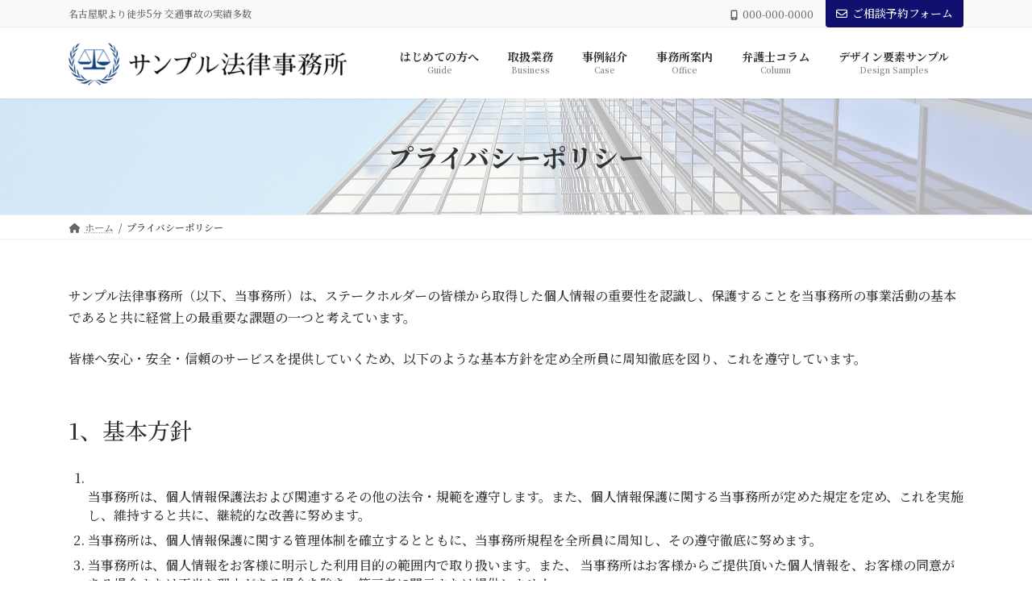

--- FILE ---
content_type: text/html; charset=UTF-8
request_url: https://demo.dev3.biz/law/privacy/
body_size: 15400
content:
<!DOCTYPE html>
<html lang="ja">
<head>
<meta charset="utf-8">
<meta http-equiv="X-UA-Compatible" content="IE=edge">
<meta name="viewport" content="width=device-width, initial-scale=1">

<title>プライバシーポリシー | サンプル法律事務所</title>
<meta name='robots' content='max-image-preview:large' />
	<style>img:is([sizes="auto" i], [sizes^="auto," i]) { contain-intrinsic-size: 3000px 1500px }</style>
	<link rel="alternate" type="application/rss+xml" title="サンプル法律事務所 &raquo; フィード" href="https://demo.dev3.biz/law/feed/" />
<link rel="alternate" type="application/rss+xml" title="サンプル法律事務所 &raquo; コメントフィード" href="https://demo.dev3.biz/law/comments/feed/" />
<meta name="description" content="サンプル法律事務所（以下、当事務所）は、ステークホルダーの皆様から取得した個人情報の重要性を認識し、保護することを当事務所の事業活動の基本であると共に経営上の最重要な課題の一つと考えています。皆様へ安心・安全・信頼のサービスを提供していくため、以下のような基本方針を定め全所員に周知徹底を図り、これを遵守しています。 1、基本方針  当事務所は、個人情報保護法および関連するその他の法令・規範を遵守します。また、個人情報保護に関する当事務所が定めた規定を" /><script type="text/javascript">
/* <![CDATA[ */
window._wpemojiSettings = {"baseUrl":"https:\/\/s.w.org\/images\/core\/emoji\/15.0.3\/72x72\/","ext":".png","svgUrl":"https:\/\/s.w.org\/images\/core\/emoji\/15.0.3\/svg\/","svgExt":".svg","source":{"concatemoji":"https:\/\/demo.dev3.biz\/law\/wp-includes\/js\/wp-emoji-release.min.js?ver=6.7.4"}};
/*! This file is auto-generated */
!function(i,n){var o,s,e;function c(e){try{var t={supportTests:e,timestamp:(new Date).valueOf()};sessionStorage.setItem(o,JSON.stringify(t))}catch(e){}}function p(e,t,n){e.clearRect(0,0,e.canvas.width,e.canvas.height),e.fillText(t,0,0);var t=new Uint32Array(e.getImageData(0,0,e.canvas.width,e.canvas.height).data),r=(e.clearRect(0,0,e.canvas.width,e.canvas.height),e.fillText(n,0,0),new Uint32Array(e.getImageData(0,0,e.canvas.width,e.canvas.height).data));return t.every(function(e,t){return e===r[t]})}function u(e,t,n){switch(t){case"flag":return n(e,"\ud83c\udff3\ufe0f\u200d\u26a7\ufe0f","\ud83c\udff3\ufe0f\u200b\u26a7\ufe0f")?!1:!n(e,"\ud83c\uddfa\ud83c\uddf3","\ud83c\uddfa\u200b\ud83c\uddf3")&&!n(e,"\ud83c\udff4\udb40\udc67\udb40\udc62\udb40\udc65\udb40\udc6e\udb40\udc67\udb40\udc7f","\ud83c\udff4\u200b\udb40\udc67\u200b\udb40\udc62\u200b\udb40\udc65\u200b\udb40\udc6e\u200b\udb40\udc67\u200b\udb40\udc7f");case"emoji":return!n(e,"\ud83d\udc26\u200d\u2b1b","\ud83d\udc26\u200b\u2b1b")}return!1}function f(e,t,n){var r="undefined"!=typeof WorkerGlobalScope&&self instanceof WorkerGlobalScope?new OffscreenCanvas(300,150):i.createElement("canvas"),a=r.getContext("2d",{willReadFrequently:!0}),o=(a.textBaseline="top",a.font="600 32px Arial",{});return e.forEach(function(e){o[e]=t(a,e,n)}),o}function t(e){var t=i.createElement("script");t.src=e,t.defer=!0,i.head.appendChild(t)}"undefined"!=typeof Promise&&(o="wpEmojiSettingsSupports",s=["flag","emoji"],n.supports={everything:!0,everythingExceptFlag:!0},e=new Promise(function(e){i.addEventListener("DOMContentLoaded",e,{once:!0})}),new Promise(function(t){var n=function(){try{var e=JSON.parse(sessionStorage.getItem(o));if("object"==typeof e&&"number"==typeof e.timestamp&&(new Date).valueOf()<e.timestamp+604800&&"object"==typeof e.supportTests)return e.supportTests}catch(e){}return null}();if(!n){if("undefined"!=typeof Worker&&"undefined"!=typeof OffscreenCanvas&&"undefined"!=typeof URL&&URL.createObjectURL&&"undefined"!=typeof Blob)try{var e="postMessage("+f.toString()+"("+[JSON.stringify(s),u.toString(),p.toString()].join(",")+"));",r=new Blob([e],{type:"text/javascript"}),a=new Worker(URL.createObjectURL(r),{name:"wpTestEmojiSupports"});return void(a.onmessage=function(e){c(n=e.data),a.terminate(),t(n)})}catch(e){}c(n=f(s,u,p))}t(n)}).then(function(e){for(var t in e)n.supports[t]=e[t],n.supports.everything=n.supports.everything&&n.supports[t],"flag"!==t&&(n.supports.everythingExceptFlag=n.supports.everythingExceptFlag&&n.supports[t]);n.supports.everythingExceptFlag=n.supports.everythingExceptFlag&&!n.supports.flag,n.DOMReady=!1,n.readyCallback=function(){n.DOMReady=!0}}).then(function(){return e}).then(function(){var e;n.supports.everything||(n.readyCallback(),(e=n.source||{}).concatemoji?t(e.concatemoji):e.wpemoji&&e.twemoji&&(t(e.twemoji),t(e.wpemoji)))}))}((window,document),window._wpemojiSettings);
/* ]]> */
</script>
<link rel='stylesheet' id='vkExUnit_common_style-css' href='https://demo.dev3.biz/law/wp-content/plugins/vk-all-in-one-expansion-unit/assets/css/vkExUnit_style.css?ver=9.104.0.1' type='text/css' media='all' />
<style id='vkExUnit_common_style-inline-css' type='text/css'>
:root {--ver_page_top_button_url:url(https://demo.dev3.biz/law/wp-content/plugins/vk-all-in-one-expansion-unit/assets/images/to-top-btn-icon.svg);}@font-face {font-weight: normal;font-style: normal;font-family: "vk_sns";src: url("https://demo.dev3.biz/law/wp-content/plugins/vk-all-in-one-expansion-unit/inc/sns/icons/fonts/vk_sns.eot?-bq20cj");src: url("https://demo.dev3.biz/law/wp-content/plugins/vk-all-in-one-expansion-unit/inc/sns/icons/fonts/vk_sns.eot?#iefix-bq20cj") format("embedded-opentype"),url("https://demo.dev3.biz/law/wp-content/plugins/vk-all-in-one-expansion-unit/inc/sns/icons/fonts/vk_sns.woff?-bq20cj") format("woff"),url("https://demo.dev3.biz/law/wp-content/plugins/vk-all-in-one-expansion-unit/inc/sns/icons/fonts/vk_sns.ttf?-bq20cj") format("truetype"),url("https://demo.dev3.biz/law/wp-content/plugins/vk-all-in-one-expansion-unit/inc/sns/icons/fonts/vk_sns.svg?-bq20cj#vk_sns") format("svg");}
.veu_promotion-alert__content--text {border: 1px solid rgba(0,0,0,0.125);padding: 0.5em 1em;border-radius: var(--vk-size-radius);margin-bottom: var(--vk-margin-block-bottom);font-size: 0.875rem;}/* Alert Content部分に段落タグを入れた場合に最後の段落の余白を0にする */.veu_promotion-alert__content--text p:last-of-type{margin-bottom:0;margin-top: 0;}
</style>
<link rel='stylesheet' id='vk-header-top-css' href='https://demo.dev3.biz/law/wp-content/plugins/lightning-g3-pro-unit/inc/header-top/package/css/header-top.css?ver=0.1.1' type='text/css' media='all' />
<style id='wp-emoji-styles-inline-css' type='text/css'>

	img.wp-smiley, img.emoji {
		display: inline !important;
		border: none !important;
		box-shadow: none !important;
		height: 1em !important;
		width: 1em !important;
		margin: 0 0.07em !important;
		vertical-align: -0.1em !important;
		background: none !important;
		padding: 0 !important;
	}
</style>
<link rel='stylesheet' id='wp-block-library-css' href='https://demo.dev3.biz/law/wp-includes/css/dist/block-library/style.min.css?ver=6.7.4' type='text/css' media='all' />
<style id='wp-block-library-inline-css' type='text/css'>
.vk-cols--reverse{flex-direction:row-reverse}.vk-cols--hasbtn{margin-bottom:0}.vk-cols--hasbtn>.row>.vk_gridColumn_item,.vk-cols--hasbtn>.wp-block-column{position:relative;padding-bottom:3em}.vk-cols--hasbtn>.row>.vk_gridColumn_item>.wp-block-buttons,.vk-cols--hasbtn>.row>.vk_gridColumn_item>.vk_button,.vk-cols--hasbtn>.wp-block-column>.wp-block-buttons,.vk-cols--hasbtn>.wp-block-column>.vk_button{position:absolute;bottom:0;width:100%}.vk-cols--fit.wp-block-columns{gap:0}.vk-cols--fit.wp-block-columns,.vk-cols--fit.wp-block-columns:not(.is-not-stacked-on-mobile){margin-top:0;margin-bottom:0;justify-content:space-between}.vk-cols--fit.wp-block-columns>.wp-block-column *:last-child,.vk-cols--fit.wp-block-columns:not(.is-not-stacked-on-mobile)>.wp-block-column *:last-child{margin-bottom:0}.vk-cols--fit.wp-block-columns>.wp-block-column>.wp-block-cover,.vk-cols--fit.wp-block-columns:not(.is-not-stacked-on-mobile)>.wp-block-column>.wp-block-cover{margin-top:0}.vk-cols--fit.wp-block-columns.has-background,.vk-cols--fit.wp-block-columns:not(.is-not-stacked-on-mobile).has-background{padding:0}@media(max-width: 599px){.vk-cols--fit.wp-block-columns:not(.has-background)>.wp-block-column:not(.has-background),.vk-cols--fit.wp-block-columns:not(.is-not-stacked-on-mobile):not(.has-background)>.wp-block-column:not(.has-background){padding-left:0 !important;padding-right:0 !important}}@media(min-width: 782px){.vk-cols--fit.wp-block-columns .block-editor-block-list__block.wp-block-column:not(:first-child),.vk-cols--fit.wp-block-columns>.wp-block-column:not(:first-child),.vk-cols--fit.wp-block-columns:not(.is-not-stacked-on-mobile) .block-editor-block-list__block.wp-block-column:not(:first-child),.vk-cols--fit.wp-block-columns:not(.is-not-stacked-on-mobile)>.wp-block-column:not(:first-child){margin-left:0}}@media(min-width: 600px)and (max-width: 781px){.vk-cols--fit.wp-block-columns .wp-block-column:nth-child(2n),.vk-cols--fit.wp-block-columns:not(.is-not-stacked-on-mobile) .wp-block-column:nth-child(2n){margin-left:0}.vk-cols--fit.wp-block-columns .wp-block-column:not(:only-child),.vk-cols--fit.wp-block-columns:not(.is-not-stacked-on-mobile) .wp-block-column:not(:only-child){flex-basis:50% !important}}.vk-cols--fit--gap1.wp-block-columns{gap:1px}@media(min-width: 600px)and (max-width: 781px){.vk-cols--fit--gap1.wp-block-columns .wp-block-column:not(:only-child){flex-basis:calc(50% - 1px) !important}}.vk-cols--fit.vk-cols--grid>.block-editor-block-list__block,.vk-cols--fit.vk-cols--grid>.wp-block-column,.vk-cols--fit.vk-cols--grid:not(.is-not-stacked-on-mobile)>.block-editor-block-list__block,.vk-cols--fit.vk-cols--grid:not(.is-not-stacked-on-mobile)>.wp-block-column{flex-basis:50%;box-sizing:border-box}@media(max-width: 599px){.vk-cols--fit.vk-cols--grid.vk-cols--grid--alignfull>.wp-block-column:nth-child(2)>.wp-block-cover,.vk-cols--fit.vk-cols--grid.vk-cols--grid--alignfull>.wp-block-column:nth-child(2)>.vk_outer,.vk-cols--fit.vk-cols--grid:not(.is-not-stacked-on-mobile).vk-cols--grid--alignfull>.wp-block-column:nth-child(2)>.wp-block-cover,.vk-cols--fit.vk-cols--grid:not(.is-not-stacked-on-mobile).vk-cols--grid--alignfull>.wp-block-column:nth-child(2)>.vk_outer{width:100vw;margin-right:calc((100% - 100vw)/2);margin-left:calc((100% - 100vw)/2)}}@media(min-width: 600px){.vk-cols--fit.vk-cols--grid.vk-cols--grid--alignfull>.wp-block-column:nth-child(2)>.wp-block-cover,.vk-cols--fit.vk-cols--grid.vk-cols--grid--alignfull>.wp-block-column:nth-child(2)>.vk_outer,.vk-cols--fit.vk-cols--grid:not(.is-not-stacked-on-mobile).vk-cols--grid--alignfull>.wp-block-column:nth-child(2)>.wp-block-cover,.vk-cols--fit.vk-cols--grid:not(.is-not-stacked-on-mobile).vk-cols--grid--alignfull>.wp-block-column:nth-child(2)>.vk_outer{margin-right:calc(100% - 50vw);width:50vw}}@media(min-width: 600px){.vk-cols--fit.vk-cols--grid.vk-cols--grid--alignfull.vk-cols--reverse>.wp-block-column,.vk-cols--fit.vk-cols--grid:not(.is-not-stacked-on-mobile).vk-cols--grid--alignfull.vk-cols--reverse>.wp-block-column{margin-left:0;margin-right:0}.vk-cols--fit.vk-cols--grid.vk-cols--grid--alignfull.vk-cols--reverse>.wp-block-column:nth-child(2)>.wp-block-cover,.vk-cols--fit.vk-cols--grid.vk-cols--grid--alignfull.vk-cols--reverse>.wp-block-column:nth-child(2)>.vk_outer,.vk-cols--fit.vk-cols--grid:not(.is-not-stacked-on-mobile).vk-cols--grid--alignfull.vk-cols--reverse>.wp-block-column:nth-child(2)>.wp-block-cover,.vk-cols--fit.vk-cols--grid:not(.is-not-stacked-on-mobile).vk-cols--grid--alignfull.vk-cols--reverse>.wp-block-column:nth-child(2)>.vk_outer{margin-left:calc(100% - 50vw)}}.vk-cols--menu h2,.vk-cols--menu h3,.vk-cols--menu h4,.vk-cols--menu h5{margin-bottom:.2em;text-shadow:#000 0 0 10px}.vk-cols--menu h2:first-child,.vk-cols--menu h3:first-child,.vk-cols--menu h4:first-child,.vk-cols--menu h5:first-child{margin-top:0}.vk-cols--menu p{margin-bottom:1rem;text-shadow:#000 0 0 10px}.vk-cols--menu .wp-block-cover__inner-container:last-child{margin-bottom:0}.vk-cols--fitbnrs .wp-block-column .wp-block-cover:hover img{filter:unset}.vk-cols--fitbnrs .wp-block-column .wp-block-cover:hover{background-color:unset}.vk-cols--fitbnrs .wp-block-column .wp-block-cover:hover .wp-block-cover__image-background{filter:unset !important}.vk-cols--fitbnrs .wp-block-cover__inner-container{position:absolute;height:100%;width:100%}.vk-cols--fitbnrs .vk_button{height:100%;margin:0}.vk-cols--fitbnrs .vk_button .vk_button_btn,.vk-cols--fitbnrs .vk_button .btn{height:100%;width:100%;border:none;box-shadow:none;background-color:unset !important;transition:unset}.vk-cols--fitbnrs .vk_button .vk_button_btn:hover,.vk-cols--fitbnrs .vk_button .btn:hover{transition:unset}.vk-cols--fitbnrs .vk_button .vk_button_btn:after,.vk-cols--fitbnrs .vk_button .btn:after{border:none}.vk-cols--fitbnrs .vk_button .vk_button_link_txt{width:100%;position:absolute;top:50%;left:50%;transform:translateY(-50%) translateX(-50%);font-size:2rem;text-shadow:#000 0 0 10px}.vk-cols--fitbnrs .vk_button .vk_button_link_subCaption{width:100%;position:absolute;top:calc(50% + 2.2em);left:50%;transform:translateY(-50%) translateX(-50%);text-shadow:#000 0 0 10px}@media(min-width: 992px){.vk-cols--media.wp-block-columns{gap:3rem}}.vk-fit-map figure{margin-bottom:0}.vk-fit-map iframe{position:relative;margin-bottom:0;display:block;max-height:400px;width:100vw}.vk-fit-map:is(.alignfull,.alignwide) div{max-width:100%}.vk-table--th--width25 :where(tr>*:first-child){width:25%}.vk-table--th--width30 :where(tr>*:first-child){width:30%}.vk-table--th--width35 :where(tr>*:first-child){width:35%}.vk-table--th--width40 :where(tr>*:first-child){width:40%}.vk-table--th--bg-bright :where(tr>*:first-child){background-color:var(--wp--preset--color--bg-secondary, rgba(0, 0, 0, 0.05))}@media(max-width: 599px){.vk-table--mobile-block :is(th,td){width:100%;display:block}.vk-table--mobile-block.wp-block-table table :is(th,td){border-top:none}}.vk-table--width--th25 :where(tr>*:first-child){width:25%}.vk-table--width--th30 :where(tr>*:first-child){width:30%}.vk-table--width--th35 :where(tr>*:first-child){width:35%}.vk-table--width--th40 :where(tr>*:first-child){width:40%}.no-margin{margin:0}@media(max-width: 599px){.wp-block-image.vk-aligncenter--mobile>.alignright{float:none;margin-left:auto;margin-right:auto}.vk-no-padding-horizontal--mobile{padding-left:0 !important;padding-right:0 !important}}
/* VK Color Palettes */:root{ --wp--preset--color--vk-color-primary:#100f6d}/* --vk-color-primary is deprecated. */:root{ --vk-color-primary: var(--wp--preset--color--vk-color-primary);}:root{ --wp--preset--color--vk-color-primary-dark:#0d0c57}/* --vk-color-primary-dark is deprecated. */:root{ --vk-color-primary-dark: var(--wp--preset--color--vk-color-primary-dark);}:root{ --wp--preset--color--vk-color-primary-vivid:#121178}/* --vk-color-primary-vivid is deprecated. */:root{ --vk-color-primary-vivid: var(--wp--preset--color--vk-color-primary-vivid);}
</style>
<style id='classic-theme-styles-inline-css' type='text/css'>
/*! This file is auto-generated */
.wp-block-button__link{color:#fff;background-color:#32373c;border-radius:9999px;box-shadow:none;text-decoration:none;padding:calc(.667em + 2px) calc(1.333em + 2px);font-size:1.125em}.wp-block-file__button{background:#32373c;color:#fff;text-decoration:none}
</style>
<style id='global-styles-inline-css' type='text/css'>
:root{--wp--preset--aspect-ratio--square: 1;--wp--preset--aspect-ratio--4-3: 4/3;--wp--preset--aspect-ratio--3-4: 3/4;--wp--preset--aspect-ratio--3-2: 3/2;--wp--preset--aspect-ratio--2-3: 2/3;--wp--preset--aspect-ratio--16-9: 16/9;--wp--preset--aspect-ratio--9-16: 9/16;--wp--preset--color--black: #000000;--wp--preset--color--cyan-bluish-gray: #abb8c3;--wp--preset--color--white: #ffffff;--wp--preset--color--pale-pink: #f78da7;--wp--preset--color--vivid-red: #cf2e2e;--wp--preset--color--luminous-vivid-orange: #ff6900;--wp--preset--color--luminous-vivid-amber: #fcb900;--wp--preset--color--light-green-cyan: #7bdcb5;--wp--preset--color--vivid-green-cyan: #00d084;--wp--preset--color--pale-cyan-blue: #8ed1fc;--wp--preset--color--vivid-cyan-blue: #0693e3;--wp--preset--color--vivid-purple: #9b51e0;--wp--preset--color--vk-color-primary: #100f6d;--wp--preset--color--vk-color-primary-dark: #0d0c57;--wp--preset--color--vk-color-primary-vivid: #121178;--wp--preset--gradient--vivid-cyan-blue-to-vivid-purple: linear-gradient(135deg,rgba(6,147,227,1) 0%,rgb(155,81,224) 100%);--wp--preset--gradient--light-green-cyan-to-vivid-green-cyan: linear-gradient(135deg,rgb(122,220,180) 0%,rgb(0,208,130) 100%);--wp--preset--gradient--luminous-vivid-amber-to-luminous-vivid-orange: linear-gradient(135deg,rgba(252,185,0,1) 0%,rgba(255,105,0,1) 100%);--wp--preset--gradient--luminous-vivid-orange-to-vivid-red: linear-gradient(135deg,rgba(255,105,0,1) 0%,rgb(207,46,46) 100%);--wp--preset--gradient--very-light-gray-to-cyan-bluish-gray: linear-gradient(135deg,rgb(238,238,238) 0%,rgb(169,184,195) 100%);--wp--preset--gradient--cool-to-warm-spectrum: linear-gradient(135deg,rgb(74,234,220) 0%,rgb(151,120,209) 20%,rgb(207,42,186) 40%,rgb(238,44,130) 60%,rgb(251,105,98) 80%,rgb(254,248,76) 100%);--wp--preset--gradient--blush-light-purple: linear-gradient(135deg,rgb(255,206,236) 0%,rgb(152,150,240) 100%);--wp--preset--gradient--blush-bordeaux: linear-gradient(135deg,rgb(254,205,165) 0%,rgb(254,45,45) 50%,rgb(107,0,62) 100%);--wp--preset--gradient--luminous-dusk: linear-gradient(135deg,rgb(255,203,112) 0%,rgb(199,81,192) 50%,rgb(65,88,208) 100%);--wp--preset--gradient--pale-ocean: linear-gradient(135deg,rgb(255,245,203) 0%,rgb(182,227,212) 50%,rgb(51,167,181) 100%);--wp--preset--gradient--electric-grass: linear-gradient(135deg,rgb(202,248,128) 0%,rgb(113,206,126) 100%);--wp--preset--gradient--midnight: linear-gradient(135deg,rgb(2,3,129) 0%,rgb(40,116,252) 100%);--wp--preset--gradient--vivid-green-cyan-to-vivid-cyan-blue: linear-gradient(135deg,rgba(0,208,132,1) 0%,rgba(6,147,227,1) 100%);--wp--preset--font-size--small: 14px;--wp--preset--font-size--medium: 20px;--wp--preset--font-size--large: 24px;--wp--preset--font-size--x-large: 42px;--wp--preset--font-size--regular: 16px;--wp--preset--font-size--huge: 36px;--wp--preset--spacing--20: 0.44rem;--wp--preset--spacing--30: 0.67rem;--wp--preset--spacing--40: 1rem;--wp--preset--spacing--50: 1.5rem;--wp--preset--spacing--60: 2.25rem;--wp--preset--spacing--70: 3.38rem;--wp--preset--spacing--80: 5.06rem;--wp--preset--shadow--natural: 6px 6px 9px rgba(0, 0, 0, 0.2);--wp--preset--shadow--deep: 12px 12px 50px rgba(0, 0, 0, 0.4);--wp--preset--shadow--sharp: 6px 6px 0px rgba(0, 0, 0, 0.2);--wp--preset--shadow--outlined: 6px 6px 0px -3px rgba(255, 255, 255, 1), 6px 6px rgba(0, 0, 0, 1);--wp--preset--shadow--crisp: 6px 6px 0px rgba(0, 0, 0, 1);}:where(.is-layout-flex){gap: 0.5em;}:where(.is-layout-grid){gap: 0.5em;}body .is-layout-flex{display: flex;}.is-layout-flex{flex-wrap: wrap;align-items: center;}.is-layout-flex > :is(*, div){margin: 0;}body .is-layout-grid{display: grid;}.is-layout-grid > :is(*, div){margin: 0;}:where(.wp-block-columns.is-layout-flex){gap: 2em;}:where(.wp-block-columns.is-layout-grid){gap: 2em;}:where(.wp-block-post-template.is-layout-flex){gap: 1.25em;}:where(.wp-block-post-template.is-layout-grid){gap: 1.25em;}.has-black-color{color: var(--wp--preset--color--black) !important;}.has-cyan-bluish-gray-color{color: var(--wp--preset--color--cyan-bluish-gray) !important;}.has-white-color{color: var(--wp--preset--color--white) !important;}.has-pale-pink-color{color: var(--wp--preset--color--pale-pink) !important;}.has-vivid-red-color{color: var(--wp--preset--color--vivid-red) !important;}.has-luminous-vivid-orange-color{color: var(--wp--preset--color--luminous-vivid-orange) !important;}.has-luminous-vivid-amber-color{color: var(--wp--preset--color--luminous-vivid-amber) !important;}.has-light-green-cyan-color{color: var(--wp--preset--color--light-green-cyan) !important;}.has-vivid-green-cyan-color{color: var(--wp--preset--color--vivid-green-cyan) !important;}.has-pale-cyan-blue-color{color: var(--wp--preset--color--pale-cyan-blue) !important;}.has-vivid-cyan-blue-color{color: var(--wp--preset--color--vivid-cyan-blue) !important;}.has-vivid-purple-color{color: var(--wp--preset--color--vivid-purple) !important;}.has-vk-color-primary-color{color: var(--wp--preset--color--vk-color-primary) !important;}.has-vk-color-primary-dark-color{color: var(--wp--preset--color--vk-color-primary-dark) !important;}.has-vk-color-primary-vivid-color{color: var(--wp--preset--color--vk-color-primary-vivid) !important;}.has-black-background-color{background-color: var(--wp--preset--color--black) !important;}.has-cyan-bluish-gray-background-color{background-color: var(--wp--preset--color--cyan-bluish-gray) !important;}.has-white-background-color{background-color: var(--wp--preset--color--white) !important;}.has-pale-pink-background-color{background-color: var(--wp--preset--color--pale-pink) !important;}.has-vivid-red-background-color{background-color: var(--wp--preset--color--vivid-red) !important;}.has-luminous-vivid-orange-background-color{background-color: var(--wp--preset--color--luminous-vivid-orange) !important;}.has-luminous-vivid-amber-background-color{background-color: var(--wp--preset--color--luminous-vivid-amber) !important;}.has-light-green-cyan-background-color{background-color: var(--wp--preset--color--light-green-cyan) !important;}.has-vivid-green-cyan-background-color{background-color: var(--wp--preset--color--vivid-green-cyan) !important;}.has-pale-cyan-blue-background-color{background-color: var(--wp--preset--color--pale-cyan-blue) !important;}.has-vivid-cyan-blue-background-color{background-color: var(--wp--preset--color--vivid-cyan-blue) !important;}.has-vivid-purple-background-color{background-color: var(--wp--preset--color--vivid-purple) !important;}.has-vk-color-primary-background-color{background-color: var(--wp--preset--color--vk-color-primary) !important;}.has-vk-color-primary-dark-background-color{background-color: var(--wp--preset--color--vk-color-primary-dark) !important;}.has-vk-color-primary-vivid-background-color{background-color: var(--wp--preset--color--vk-color-primary-vivid) !important;}.has-black-border-color{border-color: var(--wp--preset--color--black) !important;}.has-cyan-bluish-gray-border-color{border-color: var(--wp--preset--color--cyan-bluish-gray) !important;}.has-white-border-color{border-color: var(--wp--preset--color--white) !important;}.has-pale-pink-border-color{border-color: var(--wp--preset--color--pale-pink) !important;}.has-vivid-red-border-color{border-color: var(--wp--preset--color--vivid-red) !important;}.has-luminous-vivid-orange-border-color{border-color: var(--wp--preset--color--luminous-vivid-orange) !important;}.has-luminous-vivid-amber-border-color{border-color: var(--wp--preset--color--luminous-vivid-amber) !important;}.has-light-green-cyan-border-color{border-color: var(--wp--preset--color--light-green-cyan) !important;}.has-vivid-green-cyan-border-color{border-color: var(--wp--preset--color--vivid-green-cyan) !important;}.has-pale-cyan-blue-border-color{border-color: var(--wp--preset--color--pale-cyan-blue) !important;}.has-vivid-cyan-blue-border-color{border-color: var(--wp--preset--color--vivid-cyan-blue) !important;}.has-vivid-purple-border-color{border-color: var(--wp--preset--color--vivid-purple) !important;}.has-vk-color-primary-border-color{border-color: var(--wp--preset--color--vk-color-primary) !important;}.has-vk-color-primary-dark-border-color{border-color: var(--wp--preset--color--vk-color-primary-dark) !important;}.has-vk-color-primary-vivid-border-color{border-color: var(--wp--preset--color--vk-color-primary-vivid) !important;}.has-vivid-cyan-blue-to-vivid-purple-gradient-background{background: var(--wp--preset--gradient--vivid-cyan-blue-to-vivid-purple) !important;}.has-light-green-cyan-to-vivid-green-cyan-gradient-background{background: var(--wp--preset--gradient--light-green-cyan-to-vivid-green-cyan) !important;}.has-luminous-vivid-amber-to-luminous-vivid-orange-gradient-background{background: var(--wp--preset--gradient--luminous-vivid-amber-to-luminous-vivid-orange) !important;}.has-luminous-vivid-orange-to-vivid-red-gradient-background{background: var(--wp--preset--gradient--luminous-vivid-orange-to-vivid-red) !important;}.has-very-light-gray-to-cyan-bluish-gray-gradient-background{background: var(--wp--preset--gradient--very-light-gray-to-cyan-bluish-gray) !important;}.has-cool-to-warm-spectrum-gradient-background{background: var(--wp--preset--gradient--cool-to-warm-spectrum) !important;}.has-blush-light-purple-gradient-background{background: var(--wp--preset--gradient--blush-light-purple) !important;}.has-blush-bordeaux-gradient-background{background: var(--wp--preset--gradient--blush-bordeaux) !important;}.has-luminous-dusk-gradient-background{background: var(--wp--preset--gradient--luminous-dusk) !important;}.has-pale-ocean-gradient-background{background: var(--wp--preset--gradient--pale-ocean) !important;}.has-electric-grass-gradient-background{background: var(--wp--preset--gradient--electric-grass) !important;}.has-midnight-gradient-background{background: var(--wp--preset--gradient--midnight) !important;}.has-small-font-size{font-size: var(--wp--preset--font-size--small) !important;}.has-medium-font-size{font-size: var(--wp--preset--font-size--medium) !important;}.has-large-font-size{font-size: var(--wp--preset--font-size--large) !important;}.has-x-large-font-size{font-size: var(--wp--preset--font-size--x-large) !important;}
:where(.wp-block-post-template.is-layout-flex){gap: 1.25em;}:where(.wp-block-post-template.is-layout-grid){gap: 1.25em;}
:where(.wp-block-columns.is-layout-flex){gap: 2em;}:where(.wp-block-columns.is-layout-grid){gap: 2em;}
:root :where(.wp-block-pullquote){font-size: 1.5em;line-height: 1.6;}
</style>
<link rel='stylesheet' id='contact-form-7-css' href='https://demo.dev3.biz/law/wp-content/plugins/contact-form-7/includes/css/styles.css?ver=6.0.5' type='text/css' media='all' />
<link rel='stylesheet' id='vk-swiper-style-css' href='https://demo.dev3.biz/law/wp-content/plugins/vk-blocks-pro/vendor/vektor-inc/vk-swiper/src/assets/css/swiper-bundle.min.css?ver=11.0.2' type='text/css' media='all' />
<link rel='stylesheet' id='lightning-common-style-css' href='https://demo.dev3.biz/law/wp-content/themes/lightning/_g3/assets/css/style.css?ver=15.29.4' type='text/css' media='all' />
<style id='lightning-common-style-inline-css' type='text/css'>
/* Lightning */:root {--vk-color-primary:#100f6d;--vk-color-primary-dark:#0d0c57;--vk-color-primary-vivid:#121178;--g_nav_main_acc_icon_open_url:url(https://demo.dev3.biz/law/wp-content/themes/lightning/_g3/inc/vk-mobile-nav/package/images/vk-menu-acc-icon-open-black.svg);--g_nav_main_acc_icon_close_url: url(https://demo.dev3.biz/law/wp-content/themes/lightning/_g3/inc/vk-mobile-nav/package/images/vk-menu-close-black.svg);--g_nav_sub_acc_icon_open_url: url(https://demo.dev3.biz/law/wp-content/themes/lightning/_g3/inc/vk-mobile-nav/package/images/vk-menu-acc-icon-open-white.svg);--g_nav_sub_acc_icon_close_url: url(https://demo.dev3.biz/law/wp-content/themes/lightning/_g3/inc/vk-mobile-nav/package/images/vk-menu-close-white.svg);}
:root{--swiper-navigation-color: #fff;}
html{scroll-padding-top:var(--vk-size-admin-bar);}
:root {}.main-section {}
/* vk-mobile-nav */:root {--vk-mobile-nav-menu-btn-bg-src: url("https://demo.dev3.biz/law/wp-content/themes/lightning/_g3/inc/vk-mobile-nav/package/images/vk-menu-btn-black.svg");--vk-mobile-nav-menu-btn-close-bg-src: url("https://demo.dev3.biz/law/wp-content/themes/lightning/_g3/inc/vk-mobile-nav/package/images/vk-menu-close-black.svg");--vk-menu-acc-icon-open-black-bg-src: url("https://demo.dev3.biz/law/wp-content/themes/lightning/_g3/inc/vk-mobile-nav/package/images/vk-menu-acc-icon-open-black.svg");--vk-menu-acc-icon-open-white-bg-src: url("https://demo.dev3.biz/law/wp-content/themes/lightning/_g3/inc/vk-mobile-nav/package/images/vk-menu-acc-icon-open-white.svg");--vk-menu-acc-icon-close-black-bg-src: url("https://demo.dev3.biz/law/wp-content/themes/lightning/_g3/inc/vk-mobile-nav/package/images/vk-menu-close-black.svg");--vk-menu-acc-icon-close-white-bg-src: url("https://demo.dev3.biz/law/wp-content/themes/lightning/_g3/inc/vk-mobile-nav/package/images/vk-menu-close-white.svg");}
</style>
<link rel='stylesheet' id='lightning-design-style-css' href='https://demo.dev3.biz/law/wp-content/themes/lightning/_g3/design-skin/origin3/css/style.css?ver=15.29.4' type='text/css' media='all' />
<style id='lightning-design-style-inline-css' type='text/css'>
.tagcloud a:before { font-family: "Font Awesome 5 Free";content: "\f02b";font-weight: bold; }
/* Font switch */.site-header .site-header-logo{ font-family:"Noto Serif JP",serif;font-weight:500;font-display: swap;}.global-nav{ font-family:"Noto Serif JP",serif;font-weight:600;font-display: swap;}h1,h2,h3,h4,h5,h6,.page-header-title{ font-family:"Noto Serif JP",serif;font-weight:500;font-display: swap;}body{ font-family:"Noto Serif JP",serif;font-weight:500;font-display: swap;}
.vk-campaign-text{color:#fff;background-color:#d8141c;}.vk-campaign-text_btn,.vk-campaign-text_btn:link,.vk-campaign-text_btn:visited,.vk-campaign-text_btn:focus,.vk-campaign-text_btn:active{background:#fff;color:#4c4c4c;}a.vk-campaign-text_btn:hover{background:#ffffff;color:#000000;}.vk-campaign-text_link,.vk-campaign-text_link:link,.vk-campaign-text_link:hover,.vk-campaign-text_link:visited,.vk-campaign-text_link:active,.vk-campaign-text_link:focus{color:#fff;}
/* page header */:root{--vk-page-header-url : url(https://demo.dev3.biz/law/wp-content/uploads/2019/07/architecture-2256490_1920.jpg);}@media ( max-width:575.98px ){:root{--vk-page-header-url : url(https://demo.dev3.biz/law/wp-content/uploads/2019/07/architecture-2256490_1920.jpg);}}.page-header{ position:relative;color:#333;background: var(--vk-page-header-url, url(https://demo.dev3.biz/law/wp-content/uploads/2019/07/architecture-2256490_1920.jpg) ) no-repeat 50% center;background-size: cover;min-height:9rem;}.page-header::before{content:"";position:absolute;top:0;left:0;background-color:#fff;opacity:0.7;width:100%;height:100%;}
</style>
<link rel='stylesheet' id='vk-blog-card-css' href='https://demo.dev3.biz/law/wp-content/themes/lightning/_g3/inc/vk-wp-oembed-blog-card/package/css/blog-card.css?ver=6.7.4' type='text/css' media='all' />
<link rel='stylesheet' id='veu-cta-css' href='https://demo.dev3.biz/law/wp-content/plugins/vk-all-in-one-expansion-unit/inc/call-to-action/package/assets/css/style.css?ver=9.104.0.1' type='text/css' media='all' />
<link rel='stylesheet' id='vk-blocks-build-css-css' href='https://demo.dev3.biz/law/wp-content/plugins/vk-blocks-pro/build/block-build.css?ver=1.96.2.0' type='text/css' media='all' />
<style id='vk-blocks-build-css-inline-css' type='text/css'>
:root {--vk_flow-arrow: url(https://demo.dev3.biz/law/wp-content/plugins/vk-blocks-pro/inc/vk-blocks/images/arrow_bottom.svg);--vk_image-mask-circle: url(https://demo.dev3.biz/law/wp-content/plugins/vk-blocks-pro/inc/vk-blocks/images/circle.svg);--vk_image-mask-wave01: url(https://demo.dev3.biz/law/wp-content/plugins/vk-blocks-pro/inc/vk-blocks/images/wave01.svg);--vk_image-mask-wave02: url(https://demo.dev3.biz/law/wp-content/plugins/vk-blocks-pro/inc/vk-blocks/images/wave02.svg);--vk_image-mask-wave03: url(https://demo.dev3.biz/law/wp-content/plugins/vk-blocks-pro/inc/vk-blocks/images/wave03.svg);--vk_image-mask-wave04: url(https://demo.dev3.biz/law/wp-content/plugins/vk-blocks-pro/inc/vk-blocks/images/wave04.svg);}

	:root {

		--vk-balloon-border-width:1px;

		--vk-balloon-speech-offset:-12px;
	}
	
</style>
<link rel='stylesheet' id='vk-font-awesome-css' href='https://demo.dev3.biz/law/wp-content/plugins/vk-post-author-display/vendor/vektor-inc/font-awesome-versions/src/versions/6/css/all.min.css?ver=6.4.2' type='text/css' media='all' />
<link rel='stylesheet' id='lightning-theme-style-css' href='https://demo.dev3.biz/law/wp-content/themes/lightning/style.css?ver=15.29.4' type='text/css' media='all' />
<link rel='stylesheet' id='vk-header-layout-css' href='https://demo.dev3.biz/law/wp-content/plugins/lightning-g3-pro-unit/inc/header-layout/package/css/header-layout.css?ver=0.29.2' type='text/css' media='all' />
<style id='vk-header-layout-inline-css' type='text/css'>
/* Header Layout */:root {--vk-header-logo-url:url(https://demo.dev3.biz/law/wp-content/uploads/2019/06/head-logo.png);}
</style>
<link rel='stylesheet' id='vk-campaign-text-css' href='https://demo.dev3.biz/law/wp-content/plugins/lightning-g3-pro-unit/inc/vk-campaign-text/package/css/vk-campaign-text.css?ver=0.1.0' type='text/css' media='all' />
<link rel='stylesheet' id='vk-mobile-fix-nav-css' href='https://demo.dev3.biz/law/wp-content/plugins/lightning-g3-pro-unit/inc/vk-mobile-fix-nav/package/css/vk-mobile-fix-nav.css?ver=0.0.0' type='text/css' media='all' />
<script type="text/javascript" id="vk-blocks/breadcrumb-script-js-extra">
/* <![CDATA[ */
var vkBreadcrumbSeparator = {"separator":""};
/* ]]> */
</script>
<script type="text/javascript" src="https://demo.dev3.biz/law/wp-content/plugins/vk-blocks-pro/build/vk-breadcrumb.min.js?ver=1.96.2.0" id="vk-blocks/breadcrumb-script-js"></script>
<link rel="https://api.w.org/" href="https://demo.dev3.biz/law/wp-json/" /><link rel="alternate" title="JSON" type="application/json" href="https://demo.dev3.biz/law/wp-json/wp/v2/pages/31" /><link rel="EditURI" type="application/rsd+xml" title="RSD" href="https://demo.dev3.biz/law/xmlrpc.php?rsd" />
<meta name="generator" content="WordPress 6.7.4" />
<link rel="canonical" href="https://demo.dev3.biz/law/privacy/" />
<link rel='shortlink' href='https://demo.dev3.biz/law/?p=31' />
<link rel="alternate" title="oEmbed (JSON)" type="application/json+oembed" href="https://demo.dev3.biz/law/wp-json/oembed/1.0/embed?url=https%3A%2F%2Fdemo.dev3.biz%2Flaw%2Fprivacy%2F" />
<link rel="alternate" title="oEmbed (XML)" type="text/xml+oembed" href="https://demo.dev3.biz/law/wp-json/oembed/1.0/embed?url=https%3A%2F%2Fdemo.dev3.biz%2Flaw%2Fprivacy%2F&#038;format=xml" />
<!-- [ VK All in One Expansion Unit OGP ] -->
<meta property="og:site_name" content="サンプル法律事務所" />
<meta property="og:url" content="https://demo.dev3.biz/law/privacy/" />
<meta property="og:title" content="プライバシーポリシー" />
<meta property="og:description" content="サンプル法律事務所（以下、当事務所）は、ステークホルダーの皆様から取得した個人情報の重要性を認識し、保護することを当事務所の事業活動の基本であると共に経営上の最重要な課題の一つと考えています。皆様へ安心・安全・信頼のサービスを提供していくため、以下のような基本方針を定め全所員に周知徹底を図り、これを遵守しています。 1、基本方針  当事務所は、個人情報保護法および関連するその他の法令・規範を遵守します。また、個人情報保護に関する当事務所が定めた規定を" />
<meta property="og:type" content="article" />
<!-- [ / VK All in One Expansion Unit OGP ] -->
<!-- [ VK All in One Expansion Unit twitter card ] -->
<meta name="twitter:card" content="summary_large_image">
<meta name="twitter:description" content="サンプル法律事務所（以下、当事務所）は、ステークホルダーの皆様から取得した個人情報の重要性を認識し、保護することを当事務所の事業活動の基本であると共に経営上の最重要な課題の一つと考えています。皆様へ安心・安全・信頼のサービスを提供していくため、以下のような基本方針を定め全所員に周知徹底を図り、これを遵守しています。 1、基本方針  当事務所は、個人情報保護法および関連するその他の法令・規範を遵守します。また、個人情報保護に関する当事務所が定めた規定を">
<meta name="twitter:title" content="プライバシーポリシー">
<meta name="twitter:url" content="https://demo.dev3.biz/law/privacy/">
	<meta name="twitter:domain" content="demo.dev3.biz">
	<!-- [ / VK All in One Expansion Unit twitter card ] -->
	</head>
<body class="page-template-default page page-id-31 wp-embed-responsive vk-blocks fa_v6_css device-pc post-name-privacy post-type-page mobile-fix-nav_enable">
<a class="skip-link screen-reader-text" href="#main">コンテンツへスキップ</a>
<a class="skip-link screen-reader-text" href="#vk-mobile-nav">ナビゲーションに移動</a>

<header id="site-header" class="site-header site-header--layout--nav-float">
	<div class="header-top" id="header-top"><div class="container"><p class="header-top-description">名古屋駅より徒歩5分 交通事故の実績多数</p><nav><ul id="%1$s" class="%2$s nav"><li class="header-top-tel"><span class="header-top-tel-wrap"><i class="fas fa-mobile-alt"></i>000-000-0000</span></li></ul></nav><div class="header-top-contact-btn"><a href="https://demo.dev3.biz/law/contact/" class="btn btn-primary"target="_blank"><i class="far fa-envelope"></i>ご相談予約フォーム</a></div></div><!-- [ / .container ] --></div><!-- [ / #header-top  ] -->	<div id="site-header-container" class="site-header-container site-header-container--scrolled--nav-container container">

				<div class="site-header-logo site-header-logo--scrolled--nav-container">
		<a href="https://demo.dev3.biz/law/">
			<span><img src="https://demo.dev3.biz/law/wp-content/uploads/2019/06/head-logo.png" alt="サンプル法律事務所" /></span>
		</a>
		</div>

		
		<nav id="global-nav" class="global-nav global-nav--layout--float-right global-nav--scrolled--nav-container"><ul id="menu-headernavigation" class="menu vk-menu-acc global-nav-list nav"><li id="menu-item-1052" class="menu-item menu-item-type-post_type menu-item-object-page menu-item-has-children"><a href="https://demo.dev3.biz/law/guide/"><strong class="global-nav-name">はじめての方へ</strong><span class="global-nav-description">Guide</span></a>
<ul class="sub-menu">
	<li id="menu-item-655" class="menu-item menu-item-type-post_type menu-item-object-page"><a href="https://demo.dev3.biz/law/guide/flow/">ご相談から解決までの流れ</a></li>
	<li id="menu-item-652" class="menu-item menu-item-type-post_type menu-item-object-page"><a href="https://demo.dev3.biz/law/guide/faq/">よくあるご質問</a></li>
</ul>
</li>
<li id="menu-item-648" class="menu-item menu-item-type-post_type menu-item-object-page menu-item-has-children"><a href="https://demo.dev3.biz/law/business/"><strong class="global-nav-name">取扱業務</strong><span class="global-nav-description">Business</span></a>
<ul class="sub-menu">
	<li id="menu-item-1305" class="menu-item menu-item-type-post_type menu-item-object-page"><a href="https://demo.dev3.biz/law/business/consulting/">顧問契約について</a></li>
	<li id="menu-item-1228" class="menu-item menu-item-type-post_type menu-item-object-page"><a href="https://demo.dev3.biz/law/business/fee/">費用について</a></li>
</ul>
</li>
<li id="menu-item-1372" class="menu-item menu-item-type-custom menu-item-object-custom"><a href="/law/case/"><strong class="global-nav-name">事例紹介</strong><span class="global-nav-description">Case</span></a></li>
<li id="menu-item-651" class="menu-item menu-item-type-post_type menu-item-object-page"><a href="https://demo.dev3.biz/law/office/"><strong class="global-nav-name">事務所案内</strong><span class="global-nav-description">Office</span></a></li>
<li id="menu-item-1329" class="menu-item menu-item-type-post_type menu-item-object-page"><a href="https://demo.dev3.biz/law/column/"><strong class="global-nav-name">弁護士コラム</strong><span class="global-nav-description">Column</span></a></li>
<li id="menu-item-1734" class="menu-item menu-item-type-post_type menu-item-object-page menu-item-has-children"><a href="https://demo.dev3.biz/law/sample-design/"><strong class="global-nav-name">デザイン要素サンプル</strong><span class="global-nav-description">Design Samples</span></a>
<ul class="sub-menu">
	<li id="menu-item-1740" class="menu-item menu-item-type-post_type menu-item-object-page"><a href="https://demo.dev3.biz/law/sample-design/vk-blocks-core-style-expand/">VK Blocks（WordPress標準ブロック拡張）</a></li>
	<li id="menu-item-1739" class="menu-item menu-item-type-post_type menu-item-object-page"><a href="https://demo.dev3.biz/law/sample-design/vk-blocks-sample/">VK Blocks ブロックサンプル</a></li>
	<li id="menu-item-1738" class="menu-item menu-item-type-post_type menu-item-object-page"><a href="https://demo.dev3.biz/law/sample-design/vk-blocks-pro-sample/">VK Blocks Pro ブロックサンプル</a></li>
	<li id="menu-item-1737" class="menu-item menu-item-type-post_type menu-item-object-page"><a href="https://demo.dev3.biz/law/sample-design/slider-block-sample/">VK Blocks Pro スライダーブロックサンプル</a></li>
	<li id="menu-item-1736" class="menu-item menu-item-type-post_type menu-item-object-page"><a href="https://demo.dev3.biz/law/sample-design/vk-blocks-outer-sample/">VK Blocks Outerブロック 利用例</a></li>
	<li id="menu-item-1741" class="menu-item menu-item-type-post_type menu-item-object-page"><a href="https://demo.dev3.biz/law/sample-design/lp-sample/">ランディングページサンプル</a></li>
</ul>
</li>
</ul></nav>	</div>
	</header>



	<div class="page-header"><div class="page-header-inner container">
<h1 class="page-header-title">プライバシーポリシー</h1></div></div><!-- [ /.page-header ] -->

	<!-- [ #breadcrumb ] --><div id="breadcrumb" class="breadcrumb"><div class="container"><ol class="breadcrumb-list" itemscope itemtype="https://schema.org/BreadcrumbList"><li class="breadcrumb-list__item breadcrumb-list__item--home" itemprop="itemListElement" itemscope itemtype="http://schema.org/ListItem"><a href="https://demo.dev3.biz/law" itemprop="item"><i class="fas fa-fw fa-home"></i><span itemprop="name">ホーム</span></a><meta itemprop="position" content="1" /></li><li class="breadcrumb-list__item" itemprop="itemListElement" itemscope itemtype="http://schema.org/ListItem"><span itemprop="name">プライバシーポリシー</span><meta itemprop="position" content="2" /></li></ol></div></div><!-- [ /#breadcrumb ] -->


<div class="site-body">
		<div class="site-body-container container">

		<div class="main-section" id="main" role="main">
			
			<div id="post-31" class="entry entry-full post-31 page type-page status-publish hentry">

	
	
	
	<div class="entry-body">
				
<p>サンプル法律事務所（以下、当事務所）は、ステークホルダーの皆様から取得した個人情報の重要性を認識し、保護することを当事務所の事業活動の基本であると共に経営上の最重要な課題の一つと考えています。</p>



<p>皆様へ安心・安全・信頼のサービスを提供していくため、以下のような基本方針を定め全所員に周知徹底を図り、これを遵守しています。</p>



<h2 class="wp-block-heading"> 1、基本方針 </h2>



<ol class="wp-block-list"><li> <br>当事務所は、個人情報保護法および関連するその他の法令・規範を遵守します。また、個人情報保護に関する当事務所が定めた規定を定め、これを実施し、維持すると共に、継続的な改善に努めます。</li><li>当事務所は、個人情報保護に関する管理体制を確立するとともに、当事務所規程を全所員に周知し、その遵守徹底に努めます。</li><li>当事務所は、個人情報をお客様に明示した利用目的の範囲内で取り扱います。また、 当事務所はお客様からご提供頂いた個人情報を、お客様の同意がある場合または正当な理由がある場合を除き、第三者に開示または提供しません。</li><li> 当事務所は、個人情報を正確かつ最新の状態に保つとともに、個人情報への不正アクセス、個人情報の漏えい、滅失、き損等の予防に努め、情報セキュリティの向上、是正を継続的に実施します。</li><li> 当事務所は、お客様からの個人情報に関するお問い合わせ、開示等のご請求に誠実かつ迅速に対応します。 </li></ol>



<p class="has-text-align-right"> 2017年10月20日制定 <br>サンプル事務所 代表弁護士 山田太朗 </p>



<h2 class="wp-block-heading"> 2、個人情報の利用目的 </h2>



<p>当事務所は、お客様から個人情報をご提供頂く場合、予め個人情報の利用目的を明示し、その利用目的の範囲内で利用します。予め明示した利用目的の範囲を超えて、お客様の個人情報を利用する必要が生じた場合は、お客様にその旨をご連絡し、お客様の同意を頂いた上で利用します。当事務所が保有する個人情報の利用目的は下記の通りです。 </p>



<ol class="wp-block-list"><li>お客様に関する個人情報 <ul><li>お客様とのお打ち合わせ等</li><li>資料等の発送</li><li>サービス、イベント等のご案内送付</li><li>顧客サポートの提供</li><li>お問い合わせ・ご相談への対応</li><li>アンケート調査実施</li><li>契約の履行 </li></ul></li><li>採用応募者に関する個人情報 <ul><li>採用応募者（インターンシップを含む）への採用情報等の提供・連絡</li><li>当事務所での採用業務管理 </li></ul></li></ol>



<h2 class="wp-block-heading"> 3、個人情報の適正な取得 </h2>



<p> 当事務所では、個人情報の取得は、適法かつ公正な手段で行います。 </p>



<h2 class="wp-block-heading"> 4、個人情報の提供 </h2>



<ol class="wp-block-list"><li>当事務所は、次の場合を除き、お客様の個人情報を第三者に開示または提供しません。 <ol><li>お客様の同意がある場合</li><li>法令に基づく場合</li><li>人の生命、身体又は財産の保護のために必要であって、お客様の同意を取ることが困難な場合</li><li>利用目的の達成に必要な範囲で、個人情報の取り扱いを委託する場合</li><li>合併、会社分割、営業譲渡その他の事由によって事業の承継が行われる場合 </li></ol></li><li> 当事務所は、上記（1）に関わらず、お客様へのサービス提供、お問い合わせ等への対応に関して、当事務所の関係会社や代理店より対応させて頂くことが適切と判断される場合に、お客様の住所、氏名、電話番号等を当該関係会社等へ提供することがあります。この場合、お客様は当事務所に対し当該関係会社等への個人情報提供の停止を請求することができます。</li></ol>



<h2 class="wp-block-heading">5、個人情報に関するお問い合わせ</h2>



<p>

お客様の個人情報の開示・訂正・削除等に関するお問い合わせは、お問い合わせフォームよりご連絡ください。

</p>



<h2 class="wp-block-heading"> 6、その他の事項 </h2>



<ol class="wp-block-list"><li>アクセス情報について<br>当サイトでは、より良いサービスをご提供させて頂くために、アクセスログ情報を取得する場合がございます。予めご了承下さい。アクセスログの取得はお客様の個人情報を特定することを目的としたものではありません</li><li>&nbsp;クッキーについて<br>当サイトでは、より快適にご利用して頂くために、サイトの一部でクッキー (Cookie)を使用しております。クッキー及びIPアドレス情報については、それら単独では特定の個人を識別することができないため、個人情報とは考えておりません。なお、クッキー情報については、ブラウザの設定で拒否することが可能です。</li></ol>
			</div>

	
	
	
	
		
	
</div><!-- [ /#post-31 ] -->

	
		
		
		
		
	

					</div><!-- [ /.main-section ] -->

		
	</div><!-- [ /.site-body-container ] -->

	
</div><!-- [ /.site-body ] -->


<footer class="site-footer">

			<nav class="footer-nav"><div class="container"><ul id="menu-footernavigation" class="menu footer-nav-list nav nav--line"><li id="menu-item-568" class="menu-item menu-item-type-post_type menu-item-object-page current-menu-item page_item page-item-31 current_page_item menu-item-568"><a href="https://demo.dev3.biz/law/privacy/" aria-current="page">プライバシーポリシー</a></li>
<li id="menu-item-654" class="menu-item menu-item-type-post_type menu-item-object-page menu-item-654"><a href="https://demo.dev3.biz/law/sitemap-page/">サイトマップ</a></li>
</ul></div></nav>		
				<div class="container site-footer-content">
					<div class="row">
				<div class="col-lg-4 col-md-6"><aside class="widget widget_wp_widget_vkexunit_profile" id="wp_widget_vkexunit_profile-2">
<div class="veu_profile">
<div class="profile" >
		<div class="media_outer media_left" style="width:250px;"><img class="profile_media" src="https://demo.dev3.biz/law/wp-content/uploads/2019/06/head-logo.png" alt="head-logo" /></div><p class="profile_text">〒000-0000<br />
愛知県名古屋市中村区名駅〇丁目〇-〇<br />
サンプルビル〇階<br />
TEL : 000-000-0000<br />
FAX : 000-000-0000</p>

			<ul class="sns_btns">
			<li class="facebook_btn"><a href="https://www.facebook.com/VektorInc" target="_blank" style="border-color: #666666; background:none;"><i class="fa-solid fa-brands fa-facebook icon" style="color:#666666;"></i></a></li><li class="twitter_btn"><a href="https://twitter.com/vektor_inc" target="_blank" style="border-color: #666666; background:none;"><i class="fa-brands fa-x-twitter icon" style="color:#666666;"></i></a></li><li class="mail_btn"><a href="/law/contact/" target="_blank" style="border-color: #666666; background:none;"><i class="fa-solid fa-envelope icon" style="color:#666666;"></i></a></li></ul>

</div>
<!-- / .site-profile -->
</div>
		</aside></div><div class="col-lg-4 col-md-6"><aside class="widget widget_vk_twitter_widget" id="vk_twitter_widget-3"><div class="vk-teitter-plugin"><h4 class="widget-title site-footer-title">Twitter</h4>	<a class="twitter-timeline" href="https://twitter.com/vektor_inc?ref_src=twsrc%5Etfw" data-height="260" data-theme="light" data-link-color="#2b7bb9" data-chrome="noheader nofooter">
	</a>
		</div></aside></div><div class="col-lg-4 col-md-6"><aside class="widget widget_vkexunit_fbpageplugin" id="vkexunit_fbpageplugin-3"><div class="veu_fbPagePlugin"><h4 class="widget-title site-footer-title">Facebook</h4>
		<div class="fbPagePlugin_body">
			<div class="fb-page" data-href="https://www.facebook.com/VektorInc" data-width="500"  data-height="250" data-hide-cover="false" data-show-facepile="false" data-show-posts="true">
				<div class="fb-xfbml-parse-ignore">
					<blockquote cite="https://www.facebook.com/VektorInc">
					<a href="https://www.facebook.com/VektorInc">Facebook page</a>
					</blockquote>
				</div>
			</div>
		</div>

		</div></aside></div>			</div>
				</div>
	
	
	<div class="container site-footer-copyright">
			<p>Copyright &copy; サンプル法律事務所 All Rights Reserved.</p>	</div>
</footer> 
<div id="vk-mobile-nav-menu-btn" class="vk-mobile-nav-menu-btn">MENU</div><div class="vk-mobile-nav vk-mobile-nav-drop-in" id="vk-mobile-nav"><aside class="widget vk-mobile-nav-widget widget_search" id="search-4"><form role="search" method="get" id="searchform" class="searchform" action="https://demo.dev3.biz/law/">
				<div>
					<label class="screen-reader-text" for="s">検索:</label>
					<input type="text" value="" name="s" id="s" />
					<input type="submit" id="searchsubmit" value="検索" />
				</div>
			</form></aside><nav class="vk-mobile-nav-menu-outer" role="navigation"><ul id="menu-headernavigation-1" class="vk-menu-acc menu"><li id="menu-item-1052" class="menu-item menu-item-type-post_type menu-item-object-page menu-item-has-children menu-item-1052"><a href="https://demo.dev3.biz/law/guide/">はじめての方へ</a>
<ul class="sub-menu">
	<li id="menu-item-655" class="menu-item menu-item-type-post_type menu-item-object-page menu-item-655"><a href="https://demo.dev3.biz/law/guide/flow/">ご相談から解決までの流れ</a></li>
	<li id="menu-item-652" class="menu-item menu-item-type-post_type menu-item-object-page menu-item-652"><a href="https://demo.dev3.biz/law/guide/faq/">よくあるご質問</a></li>
</ul>
</li>
<li id="menu-item-648" class="menu-item menu-item-type-post_type menu-item-object-page menu-item-has-children menu-item-648"><a href="https://demo.dev3.biz/law/business/">取扱業務</a>
<ul class="sub-menu">
	<li id="menu-item-1305" class="menu-item menu-item-type-post_type menu-item-object-page menu-item-1305"><a href="https://demo.dev3.biz/law/business/consulting/">顧問契約について</a></li>
	<li id="menu-item-1228" class="menu-item menu-item-type-post_type menu-item-object-page menu-item-1228"><a href="https://demo.dev3.biz/law/business/fee/">費用について</a></li>
</ul>
</li>
<li id="menu-item-1372" class="menu-item menu-item-type-custom menu-item-object-custom menu-item-1372"><a href="/law/case/">事例紹介</a></li>
<li id="menu-item-651" class="menu-item menu-item-type-post_type menu-item-object-page menu-item-651"><a href="https://demo.dev3.biz/law/office/">事務所案内</a></li>
<li id="menu-item-1329" class="menu-item menu-item-type-post_type menu-item-object-page menu-item-1329"><a href="https://demo.dev3.biz/law/column/">弁護士コラム</a></li>
<li id="menu-item-1734" class="menu-item menu-item-type-post_type menu-item-object-page menu-item-has-children menu-item-1734"><a href="https://demo.dev3.biz/law/sample-design/">デザイン要素サンプル</a>
<ul class="sub-menu">
	<li id="menu-item-1740" class="menu-item menu-item-type-post_type menu-item-object-page menu-item-1740"><a href="https://demo.dev3.biz/law/sample-design/vk-blocks-core-style-expand/">VK Blocks（WordPress標準ブロック拡張）</a></li>
	<li id="menu-item-1739" class="menu-item menu-item-type-post_type menu-item-object-page menu-item-1739"><a href="https://demo.dev3.biz/law/sample-design/vk-blocks-sample/">VK Blocks ブロックサンプル</a></li>
	<li id="menu-item-1738" class="menu-item menu-item-type-post_type menu-item-object-page menu-item-1738"><a href="https://demo.dev3.biz/law/sample-design/vk-blocks-pro-sample/">VK Blocks Pro ブロックサンプル</a></li>
	<li id="menu-item-1737" class="menu-item menu-item-type-post_type menu-item-object-page menu-item-1737"><a href="https://demo.dev3.biz/law/sample-design/slider-block-sample/">VK Blocks Pro スライダーブロックサンプル</a></li>
	<li id="menu-item-1736" class="menu-item menu-item-type-post_type menu-item-object-page menu-item-1736"><a href="https://demo.dev3.biz/law/sample-design/vk-blocks-outer-sample/">VK Blocks Outerブロック 利用例</a></li>
	<li id="menu-item-1741" class="menu-item menu-item-type-post_type menu-item-object-page menu-item-1741"><a href="https://demo.dev3.biz/law/sample-design/lp-sample/">ランディングページサンプル</a></li>
</ul>
</li>
</ul></nav></div>			<nav class="mobile-fix-nav" style="background-color: #FFF;">

				
								<ul class="mobile-fix-nav-menu">

						<li><a href="https://demo.dev3.biz/law"  style="color: #100f6d;">
		            <span class="link-icon"><i class="fas fa-home"></i></span>HOME</a></li><li><a href="https://goo.gl/maps/c2RPGGtzNoQJS35M7"  target="_blank" style="color: #100f6d;">
		            <span class="link-icon"><i class="fas fa-map-marker-alt"></i></span>アクセス</a></li><li><a href="/law/contact/"  style="color: #100f6d;">
		            <span class="link-icon"><i class="fas fa-envelope"></i></span>ご相談予約フォーム</a></li><li><a href="tel:000-000-0000"  target="_blank" style="color: #100f6d;">
		            <span class="link-icon"><i class="fas fa-phone-square"></i></span>TEL</a></li>
				</ul>
							  </nav>

			
<a href="#top" id="page_top" class="page_top_btn">PAGE TOP</a><link href="https://fonts.googleapis.com/css2?family=Noto+Serif+JP:wght@500;600;700&display=swap&subset=japanese&ver=0.2.2" rel="stylesheet"><link rel='stylesheet' id='add_google_fonts_Lato-css' href='//fonts.googleapis.com/css2?family=Lato%3Awght%40400%3B700&#038;display=swap&#038;subset=japanese&#038;ver=15.29.4' type='text/css' media='all' />
<link rel='stylesheet' id='add_google_fonts_noto_sans-css' href='//fonts.googleapis.com/css2?family=Noto+Sans+JP%3Awght%40400%3B700&#038;display=swap&#038;subset=japanese&#038;ver=15.29.4' type='text/css' media='all' />
<script type="text/javascript" src="https://demo.dev3.biz/law/wp-includes/js/dist/hooks.min.js?ver=4d63a3d491d11ffd8ac6" id="wp-hooks-js"></script>
<script type="text/javascript" src="https://demo.dev3.biz/law/wp-includes/js/dist/i18n.min.js?ver=5e580eb46a90c2b997e6" id="wp-i18n-js"></script>
<script type="text/javascript" id="wp-i18n-js-after">
/* <![CDATA[ */
wp.i18n.setLocaleData( { 'text direction\u0004ltr': [ 'ltr' ] } );
/* ]]> */
</script>
<script type="text/javascript" src="https://demo.dev3.biz/law/wp-content/plugins/contact-form-7/includes/swv/js/index.js?ver=6.0.5" id="swv-js"></script>
<script type="text/javascript" id="contact-form-7-js-translations">
/* <![CDATA[ */
( function( domain, translations ) {
	var localeData = translations.locale_data[ domain ] || translations.locale_data.messages;
	localeData[""].domain = domain;
	wp.i18n.setLocaleData( localeData, domain );
} )( "contact-form-7", {"translation-revision-date":"2025-02-18 07:36:32+0000","generator":"GlotPress\/4.0.1","domain":"messages","locale_data":{"messages":{"":{"domain":"messages","plural-forms":"nplurals=1; plural=0;","lang":"ja_JP"},"This contact form is placed in the wrong place.":["\u3053\u306e\u30b3\u30f3\u30bf\u30af\u30c8\u30d5\u30a9\u30fc\u30e0\u306f\u9593\u9055\u3063\u305f\u4f4d\u7f6e\u306b\u7f6e\u304b\u308c\u3066\u3044\u307e\u3059\u3002"],"Error:":["\u30a8\u30e9\u30fc:"]}},"comment":{"reference":"includes\/js\/index.js"}} );
/* ]]> */
</script>
<script type="text/javascript" id="contact-form-7-js-before">
/* <![CDATA[ */
var wpcf7 = {
    "api": {
        "root": "https:\/\/demo.dev3.biz\/law\/wp-json\/",
        "namespace": "contact-form-7\/v1"
    }
};
/* ]]> */
</script>
<script type="text/javascript" src="https://demo.dev3.biz/law/wp-content/plugins/contact-form-7/includes/js/index.js?ver=6.0.5" id="contact-form-7-js"></script>
<script type="text/javascript" id="vkExUnit_master-js-js-extra">
/* <![CDATA[ */
var vkExOpt = {"ajax_url":"https:\/\/demo.dev3.biz\/law\/wp-admin\/admin-ajax.php","hatena_entry":"https:\/\/demo.dev3.biz\/law\/wp-json\/vk_ex_unit\/v1\/hatena_entry\/","facebook_entry":"https:\/\/demo.dev3.biz\/law\/wp-json\/vk_ex_unit\/v1\/facebook_entry\/","facebook_count_enable":"","entry_count":"1","entry_from_post":"","homeUrl":"https:\/\/demo.dev3.biz\/law\/"};
/* ]]> */
</script>
<script type="text/javascript" src="https://demo.dev3.biz/law/wp-content/plugins/vk-all-in-one-expansion-unit/assets/js/all.min.js?ver=9.104.0.1" id="vkExUnit_master-js-js"></script>
<script type="text/javascript" src="https://demo.dev3.biz/law/wp-content/plugins/vk-blocks-pro/vendor/vektor-inc/vk-swiper/src/assets/js/swiper-bundle.min.js?ver=11.0.2" id="vk-swiper-script-js"></script>
<script type="text/javascript" id="vk-swiper-script-js-after">
/* <![CDATA[ */
var lightning_swiper = new Swiper('.lightning_swiper', {"slidesPerView":1,"spaceBetween":0,"loop":false,"autoplay":{"delay":"4000"},"pagination":{"el":".swiper-pagination","clickable":true},"navigation":{"nextEl":".swiper-button-next","prevEl":".swiper-button-prev"},"effect":"slide"});
/* ]]> */
</script>
<script type="text/javascript" src="https://demo.dev3.biz/law/wp-content/plugins/vk-blocks-pro/build/vk-slider.min.js?ver=1.96.2.0" id="vk-blocks-slider-js"></script>
<script type="text/javascript" src="https://demo.dev3.biz/law/wp-content/plugins/vk-blocks-pro/build/vk-accordion.min.js?ver=1.96.2.0" id="vk-blocks-accordion-js"></script>
<script type="text/javascript" src="https://demo.dev3.biz/law/wp-content/plugins/vk-blocks-pro/build/vk-animation.min.js?ver=1.96.2.0" id="vk-blocks-animation-js"></script>
<script type="text/javascript" src="https://demo.dev3.biz/law/wp-content/plugins/vk-blocks-pro/build/vk-breadcrumb.min.js?ver=1.96.2.0" id="vk-blocks-breadcrumb-js"></script>
<script type="text/javascript" src="https://demo.dev3.biz/law/wp-content/plugins/vk-blocks-pro/build/vk-faq2.min.js?ver=1.96.2.0" id="vk-blocks-faq2-js"></script>
<script type="text/javascript" src="https://demo.dev3.biz/law/wp-content/plugins/vk-blocks-pro/build/vk-fixed-display.min.js?ver=1.96.2.0" id="vk-blocks-fixed-display-js"></script>
<script type="text/javascript" src="https://demo.dev3.biz/law/wp-content/plugins/vk-blocks-pro/build/vk-tab.min.js?ver=1.96.2.0" id="vk-blocks-tab-js"></script>
<script type="text/javascript" src="https://demo.dev3.biz/law/wp-content/plugins/vk-blocks-pro/build/vk-table-of-contents-new.min.js?ver=1.96.2.0" id="vk-blocks-table-of-contents-new-js"></script>
<script type="text/javascript" src="https://demo.dev3.biz/law/wp-content/plugins/vk-blocks-pro/build/vk-post-list-slider.min.js?ver=1.96.2.0" id="vk-blocks-post-list-slider-js"></script>
<script type="text/javascript" id="lightning-js-js-extra">
/* <![CDATA[ */
var lightningOpt = {"header_scrool":"1","add_header_offset_margin":"1"};
/* ]]> */
</script>
<script type="text/javascript" src="https://demo.dev3.biz/law/wp-content/themes/lightning/_g3/assets/js/main.js?ver=15.29.4" id="lightning-js-js"></script>
<script type="text/javascript" src="https://demo.dev3.biz/law/wp-includes/js/clipboard.min.js?ver=2.0.11" id="clipboard-js"></script>
<script type="text/javascript" src="https://demo.dev3.biz/law/wp-content/plugins/vk-all-in-one-expansion-unit/inc/sns/assets/js/copy-button.js" id="copy-button-js"></script>
<script type="text/javascript" src="https://demo.dev3.biz/law/wp-content/plugins/vk-all-in-one-expansion-unit/inc/smooth-scroll/js/smooth-scroll.min.js?ver=9.104.0.1" id="smooth-scroll-js-js"></script>
<script type="text/javascript">
;(function(w,d){
	var load_contents=function(){
		var s=d.createElement('script');
		s.async='async';
		s.charset='utf-8';
		s.src='//platform.twitter.com/widgets.js';
		d.body.appendChild(s);
	};
	var f=function(){
		load_contents();
		w.removeEventListener('scroll',f,true);
	};
	var widget = d.getElementsByClassName("twitter-timeline")[0];
	var view_bottom = d.documentElement.scrollTop + d.documentElement.clientHeight;
	var widget_top = widget.getBoundingClientRect().top + w.scrollY;
	if ( widget_top < view_bottom) {
		load_contents();
	} else {
		w.addEventListener('scroll',f,true);
	}
})(window,document);
</script>
	<div id="fb-root"></div>
	<script>
;(function(w,d){
	var load_contents=function(){
		(function(d, s, id) {
		var js, fjs = d.getElementsByTagName(s)[0];
		if (d.getElementById(id)) return;
		js = d.createElement(s); js.id = id;
		js.src = "//connect.facebook.net/ja_JP/sdk.js#xfbml=1&version=v2.9&appId=";
		fjs.parentNode.insertBefore(js, fjs);
		}(d, 'script', 'facebook-jssdk'));
	};
	var f=function(){
		load_contents();
		w.removeEventListener('scroll',f,true);
	};
	var widget = d.getElementsByClassName("fb-page")[0];
	var view_bottom = d.documentElement.scrollTop + d.documentElement.clientHeight;
	var widget_top = widget.getBoundingClientRect().top + w.scrollY;
	if ( widget_top < view_bottom) {
		load_contents();
	} else {
		w.addEventListener('scroll',f,true);
	}
})(window,document);
</script>
	</body>
</html>